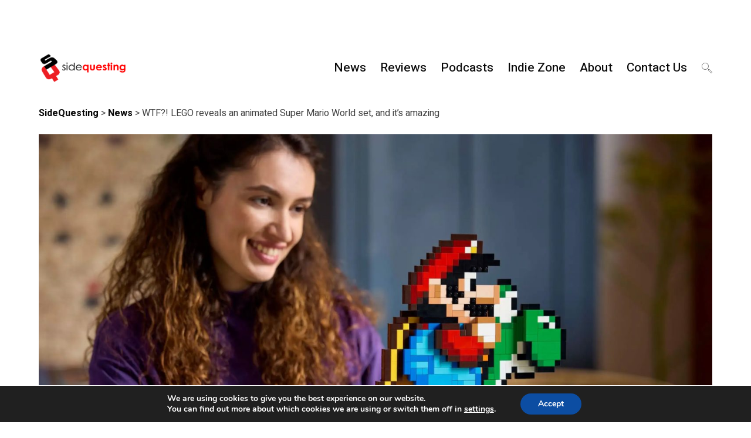

--- FILE ---
content_type: text/css
request_url: https://www.sidequesting.com/wp-content/plugins/widgets-bundle/assets/css/front.css?ver=2.0.5
body_size: 2277
content:
/**
 * Public
 *
 * 01.. Icons
 * 02.. Ads
 * 03.. Instagram
 * 04.. Personal
 * 05.. Posts
 * 06.. Quote
 * 07.. Social
 * 08.. Subscribe
 * 09.. Facebook
 * 10.. Twitter
 * 11.. Others
 */

/**
 * 01.. Icons
 */
 @font-face {
  font-family: 'as-wb-widgets';
  src: url('../fonts/widgets.eot?3535979');
  src: url('../fonts/widgets.eot?3535979#iefix') format('embedded-opentype'),
	   url('../fonts/widgets.woff2?3535979') format('woff2'),
	   url('../fonts/widgets.woff?3535979') format('woff'),
	   url('../fonts/widgets.ttf?3535979') format('truetype'),
	   url('../fonts/widgets.svg?3535979#widgets') format('svg');
  font-weight: normal;
  font-style: normal;
}

[class^="icon-"]:before, [class*=" icon-"]:before {
  font-family: "as-wb-widgets";
  font-style: normal;
  font-weight: normal;
  speak: none;

  display: inline-block;
  text-decoration: inherit;
  width: 1em;
  margin-right: .2em;
  text-align: center;
  /* opacity: .8; */

  /* For safety - reset parent styles, that can break glyph codes*/
  font-variant: normal;
  text-transform: none;

  /* fix buttons height, for twitter bootstrap */
  line-height: 1em;

  /* Animation center compensation - margins should be symmetric */
  /* remove if not needed */
  margin-left: .2em;

  /* you can be more comfortable with increased icons size */
  /* font-size: 120%; */

  /* Font smoothing. That was taken from TWBS */
  -webkit-font-smoothing: antialiased;
  -moz-osx-font-smoothing: grayscale;

  /* Uncomment for 3D effect */
  /* text-shadow: 1px 1px 1px rgba(127, 127, 127, 0.3); */
}

.icon-duckduckgo:before { content: '\e800'; }
.icon-aim:before { content: '\e801'; }
.icon-delicious:before { content: '\e802'; }
.icon-paypal:before { content: '\e803'; }
.icon-flattr:before { content: '\e804'; }
.icon-android:before { content: '\e805'; }
.icon-eventful:before { content: '\e806'; }
.icon-ie:before { content: '\e807'; }
.icon-stumbleupon:before { content: '\e808'; }
.icon-smashmag:before { content: '\e809'; }
.icon-gplus:before { content: '\e80a'; }
.icon-wikipedia:before { content: '\e80b'; }
.icon-lanyrd:before { content: '\e80c'; }
.icon-fivehundredpx:before { content: '\e80d'; }
.icon-pinterest:before { content: '\e80e'; }
.icon-bitcoin:before { content: '\e80f'; }
.icon-w3c:before { content: '\e810'; }
.icon-foursquare:before { content: '\e811'; }
.icon-call:before { content: '\e812'; }
.icon-grooveshark:before { content: '\e813'; }
.icon-ninetyninedesigns:before { content: '\e814'; }
.icon-forrst:before { content: '\e815'; }
.icon-digg:before { content: '\e816'; }
.icon-spotify:before { content: '\e817'; }
.icon-reddit:before { content: '\e818'; }
.icon-guest:before { content: '\e819'; }
.icon-gowalla:before { content: '\e81a'; }
.icon-appstore:before { content: '\e81b'; }
.icon-blogger:before { content: '\e81c'; }
.icon-cc:before { content: '\e81d'; }
.icon-dribbble:before { content: '\e81e'; }
.icon-evernote:before { content: '\e81f'; }
.icon-flickr:before { content: '\e820'; }
.icon-google:before { content: '\e821'; }
.icon-viadeo:before { content: '\e822'; }
.icon-instapaper:before { content: '\e823'; }
.icon-weibo:before { content: '\e824'; }
.icon-klout:before { content: '\e825'; }
.icon-linkedin:before { content: '\e826'; }
.icon-meetup:before { content: '\e827'; }
.icon-vk:before { content: '\e828'; }
.icon-plancast:before { content: '\e829'; }
.icon-disqus:before { content: '\e82a'; }
.icon-rss:before { content: '\e82b'; }
.icon-skype:before { content: '\e82c'; }
.icon-twitter:before { content: '\e82d'; }
.icon-youtube:before { content: '\e82e'; }
.icon-vimeo:before { content: '\e82f'; }
.icon-windows:before { content: '\e830'; }
.icon-xing:before { content: '\e831'; }
.icon-yahoo:before { content: '\e832'; }
.icon-chrome:before { content: '\e833'; }
.icon-email:before { content: '\e834'; }
.icon-macstore:before { content: '\e835'; }
.icon-myspace:before { content: '\e836'; }
.icon-podcast:before { content: '\e837'; }
.icon-amazon:before { content: '\e838'; }
.icon-steam:before { content: '\e839'; }
.icon-cloudapp:before { content: '\e83a'; }
.icon-dropbox:before { content: '\e83b'; }
.icon-ebay:before { content: '\e83c'; }
.icon-facebook:before { content: '\e83d'; }
.icon-github:before { content: '\e83e'; }
.icon-github-circled:before { content: '\e83f'; }
.icon-googleplay:before { content: '\e840'; }
.icon-itunes:before { content: '\e841'; }
.icon-plurk:before { content: '\e842'; }
.icon-songkick:before { content: '\e843'; }
.icon-lastfm:before { content: '\e844'; }
.icon-gmail:before { content: '\e845'; }
.icon-pinboard:before { content: '\e846'; }
.icon-openid:before { content: '\e847'; }
.icon-quora:before { content: '\e848'; }
.icon-soundcloud:before { content: '\e849'; }
.icon-tumblr:before { content: '\e84a'; }
.icon-eventasaurus:before { content: '\e84b'; }
.icon-wordpress:before { content: '\e84c'; }
.icon-yelp:before { content: '\e84d'; }
.icon-intensedebate:before { content: '\e84e'; }
.icon-eventbrite:before { content: '\e84f'; }
.icon-scribd:before { content: '\e850'; }
.icon-posterous:before { content: '\e851'; }
.icon-stripe:before { content: '\e852'; }
.icon-opentable:before { content: '\e853'; }
.icon-cart:before { content: '\e854'; }
.icon-print:before { content: '\e855'; }
.icon-angellist:before { content: '\e856'; }
.icon-instagram:before { content: '\e857'; }
.icon-dwolla:before { content: '\e858'; }
.icon-appnet:before { content: '\e859'; }
.icon-statusnet:before { content: '\e85a'; }
.icon-acrobat:before { content: '\e85b'; }
.icon-drupal:before { content: '\e85c'; }
.icon-buffer:before { content: '\e85d'; }
.icon-pocket:before { content: '\e85e'; }
.icon-bitbucket:before { content: '\e85f'; }
.icon-lego:before { content: '\e860'; }
.icon-login:before { content: '\e861'; }
.icon-stackoverflow:before { content: '\e862'; }
.icon-hackernews:before { content: '\e863'; }
.icon-lkdto:before { content: '\e864'; }
.icon-html5:before { content: '\e865'; }
.icon-calendar:before { content: '\e866'; }
.icon-quote-left:before { content: '\e867'; }


/**
 * 02.. Ads
 */
.as-wb-ads .as-wb-ads--image {
  margin-bottom: 16px;
}


/**
 * 03.. Instagram
 */
.as-wb-instagram {
  position: relative;
}
.as-wb-instagram .as-wb-instagram--wrapper {
  margin: -1%;
}
.as-wb-instagram .as-wb-instagram--item {
  float: left;
  position: relative;
  margin: 1%;
}
.as-wb-instagram .as-wb-instagram--item-wrapper {
  position: absolute;
  top: 0;
  left: 0;
  width: 100%;
  height: 100%;
  background-repeat: no-repeat;
  background-position: center center;
  background-size: cover;
}
.as-wb-instagram .as-wb-instagram--2 {
  width: 48%;
  padding-top: 48%;
}
.as-wb-instagram .as-wb-instagram--3 {
  width: 31.333333333333333%;
  padding-top: 31.333333333333333%;
}
.as-wb-instagram .as-wb-instagram--4 {
  width: 23%;
  padding-top: 23%;
}
.as-wb-instagram .as-wb-instagram--5 {
  width: 18%;
  padding-top: 18%;
}
.as-wb-instagram .as-wb-instagram--6 {
  width: 14.666666666666667%;
  padding-top: 14.666666666666667%;
}
.as-wb-instagram .as-wb-instagram--7 {
  width: 12.285714285714286%;
  padding-top: 12.285714285714286%;
}
.as-wb-instagram .as-wb-instagram--8 {
  width: 10.5%;
  padding-top: 10.5%;
}
.as-wb-instagram .as-wb-instagram--9 {
  width: 9.111111111111111%;
  padding-top: 9.111111111111111%;
}
.as-wb-instagram .as-wb-instagram--10 {
  width: 8%;
  padding-top: 8%;
}
.as-wb-instagram .as-wb-instagram--item-wrapper a {
  display: block;
  height: 100%;
  width: 100%;
}
.as-wb-instagram .as-wb-instagram--error {
  font-size: 16px;
  margin-top: 10px;
  padding-top: 45px;
}
.as-wb-instagram .as-wb-instagram--error span {
  color: #ffffff;
}
.as-wb-instagram .as-wb-instagram--button {
  margin-top: 12px;
}
.as-wb-instagram--wrapper:before,
.as-wb-instagram--wrapper:after {
  content: ' ';
  display: table;
}
.as-wb-instagram--wrapper:after {
  clear: both;
}



/**
 * 04.. Personal
 */
.as-wb-personal .as-wb-personal--image {
  margin-bottom: 16px;
}


/**
 * 05.. Posts
 */
.as-wb-posts ul {
  list-style-type: none;
  padding: 0;
  margin: 0;
}
.as-wb-posts li {
  padding: 10px 0 !important;
  margin: 0;
}
.as-wb-posts li:last-child {
  padding-bottom: 0;
  border: 0;
}
.as-wb-posts .as-wb-posts--item {
  word-break: break-all !important;
}
.as-wb-posts .as-wb-posts--item .as-wb-posts--image {
  display: inline-block;
  width: 86px;
  line-height: 0;
  vertical-align: middle;
}
.as-wb-posts .as-wb-posts--item .as-wb-posts--image img {
  width: 72px;
  height: auto;
  border-radius: 100%;
}
.as-wb-posts .as-wb-posts--item .as-wb-posts--text {
  display: inline-block;
  width: calc(100% - 92px);
  vertical-align: middle;
}
.as-wb-posts .as-wb-posts--item .as-wb-posts--text h4 {
  font-size: 16px;
  line-height: 26px;
  margin: 0 !important;
  padding: 0 !important;
  font-weight: 700;
}
.as-wb-posts .as-wb-posts--item .as-wb-posts--text h4 a {
  display: inline-block;
}
.as-wb-posts .as-wb-posts--item .as-wb-posts--text .as-wb-posts--meta {
  display: block;
  font-size: 12px;
  line-height: 18px;
  opacity: 0.60;
}
.as-wb-posts .as-wb-posts--item .as-wb-posts--text .as-wb-posts--meta a {
  opacity: 0.60;
}


/**
 * 06.. Quote
 */
.as-wb-quote blockquote p {
  position: relative;
  font-size: 24px;
  font-weight: 700;
  font-style: italic;
  line-height: 36px;
  margin-bottom: 24px;
}
.as-wb-quote blockquote p:before {
  content: '\e867';
  font-family: 'as-wb-widgets';
  position: absolute;
  opacity: 0.20;
  font-size: 32px;
  top: -10px;
  left: -10px;
}
.as-wb-quote blockquote cite {
  display: block;
  font-size: 16px;
  font-weight: 400;
  font-style: normal;
  text-align: right;
  margin-top: 18px;
}
.as-wb-quote blockquote cite:before {
  content: '\2014';
  display: inline;
  padding: 0 6px 0 0;
  -webkit-font-smoothing: antialiased;
}


/**
 * 07.. Social
 */
.as-wb-social .as-wb-social--icons {
  margin: -4px -10px;
}
.as-wb-social .as-wb-social--icons a {
  display: inline-block;
  margin: 0.875rem;
}


/**
 * 08.. Subscribe
 */
.as-wb-subscribe .as-wb-subscribe--button {
  margin-top: 8px;
}
.as-wb-subscribe .as-wb-subscribe--response {
  display: block;
  margin-bottom: 12px;
}
.as-wb-subscribe .as-wb-subscribe--response-error {
  color: #d64541;
}
.as-wb-subscribe .as-wb-subscribe--response-success {
  color: #1bbc9b;
}


/**
 * 09.. Facebook
 */




/**
 * 10.. Twitter
 */




/**
 * 11.. Others
 */


--- FILE ---
content_type: application/javascript
request_url: https://www.sidequesting.com/wp-content/plugins/wp-keys-giveaway/js/getkey.js?ver=6.9
body_size: 18
content:
jQuery(document).ready( function() {
    console.log("getkey.js prezent..");
   jQuery("#sh9img").click( function() {
      jQuery("#sh9img").hide();
      jQuery('.sh9key').append('getting your key...');
      console.log("getkey clicked");
      post_id = jQuery(this).attr("data-post_id")
      nonce =  jQuery(this).attr("data-nonce")
      jQuery.ajax({
         type : "post",
         dataType : "json",
         url : myAjax.ajaxurl,
         data : {action: "sh9_getkey", post_id : post_id, nonce: nonce},
         success: function(response) {
              console.log(response);
              jQuery('.sh9key').html(response);
              //jQuery('.sh9key').append(response);
         }
      })   
   })

}) 

--- FILE ---
content_type: text/plain
request_url: https://www.google-analytics.com/j/collect?v=1&_v=j102&a=635893809&t=pageview&_s=1&dl=https%3A%2F%2Fwww.sidequesting.com%2F2024%2F07%2Fwtf-lego-reveals-an-animated-super-mario-world-set-and-its-amazing%2F&ul=en-us%40posix&dt=WTF%3F!%20LEGO%20reveals%20an%20animated%20Super%20Mario%20World%20set%2C%20and%20it%E2%80%99s%20amazing%20%E2%80%93%20SideQuesting&sr=1280x720&vp=1280x720&_u=IEBAAEABAAAAACAAI~&jid=1067429096&gjid=385267993&cid=1539951287.1769154064&tid=UA-21280539-1&_gid=1716040123.1769154064&_r=1&_slc=1&z=1176477945
body_size: -451
content:
2,cG-B2M0B3PD3D